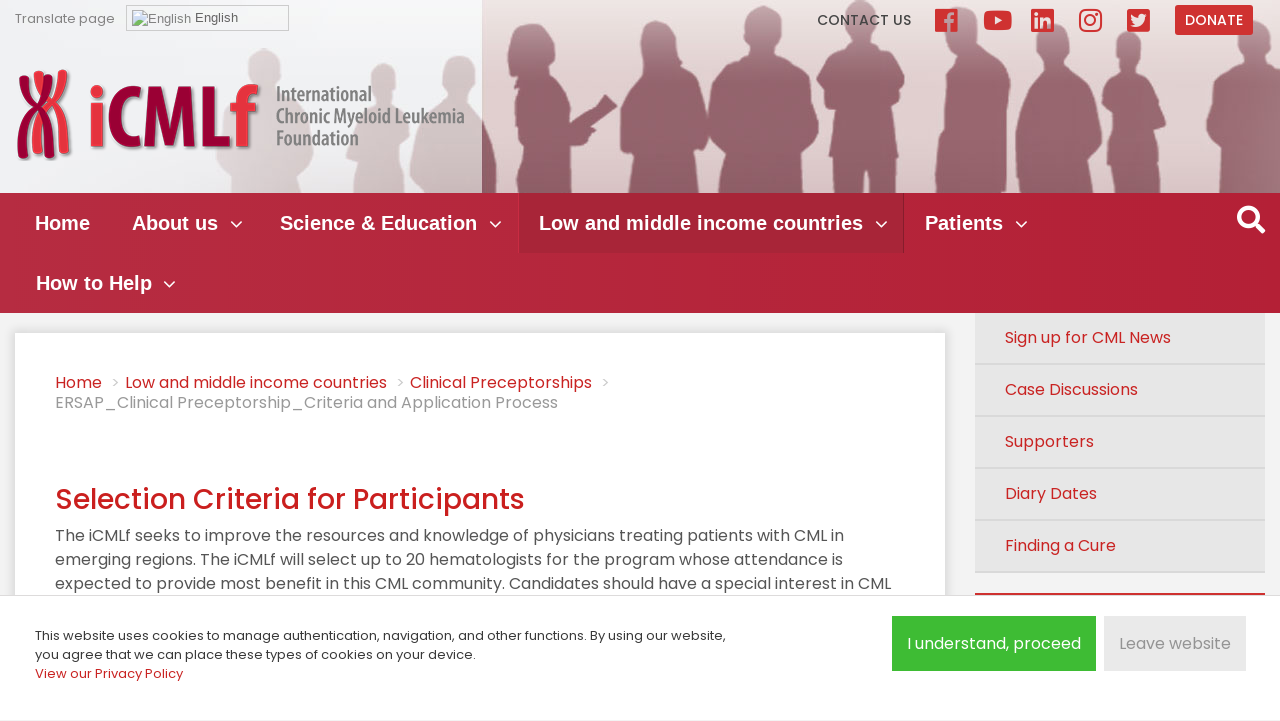

--- FILE ---
content_type: text/html; charset=utf-8
request_url: https://www.cml-foundation.org/lmic-programs/clinical-preceptorships/297-preceptorship-application-new.html
body_size: 57002
content:
<!DOCTYPE html><html xmlns="http://www.w3.org/1999/xhtml" xml:lang="en-gb" lang="en-gb" dir="ltr" class="loading firsttime">
	<head>
  <script async src="https://www.googletagmanager.com/gtag/js?id=UA-134932194-1"></script>
<script>
  window.dataLayer = window.dataLayer || [];
  function gtag(){dataLayer.push(arguments);}
  gtag('js', new Date());

  gtag('config', 'UA-134932194-1');
</script>
		<link href="https://fonts.googleapis.com/css?family=Poppins:400,500,600,700" rel="stylesheet"> 
		<noscript>		<link rel="stylesheet" href="/media/system/css/system.css" type="text/css" />
		</noscript>		<link rel="stylesheet" href="/templates/system/css/system.css" type="text/css" />
		<link rel="stylesheet" href="https://use.fontawesome.com/releases/v5.4.2/css/all.css" integrity="sha384-/rXc/GQVaYpyDdyxK+ecHPVYJSN9bmVFBvjA/9eOB+pb3F2w2N6fc5qB9Ew5yIns" crossorigin="anonymous">
		<link rel="stylesheet" href="/templates/icmlf2018/css/forum.css" type="text/css"/>
		<link rel="stylesheet" href="/templates/icmlf2018/css/bootstrap.min.css" type="text/css"/>
		<link rel="stylesheet" href="/templates/icmlf2018/css/template.css?v=16" type="text/css"/>
				<meta http-equiv="X-UA-Compatible" content="IE=edge">
		<base href="https://www.cml-foundation.org/lmic-programs/clinical-preceptorships/297-preceptorship-application-new.html" />
	<meta http-equiv="content-type" content="text/html; charset=utf-8" />
	<meta name="keywords" content="CML, International Chronic Myeloid Leukemia Foundation, Cancer, Hematologists, Global, Clinical, Research, Collaborations, independent not-for-profit foundation" />
	<meta name="rights" content="Copyright © 2021. All Rights Reserved. The iCMLf is registred as charity no. 1132984 in England and Wales." />
	<meta name="og:title" content="ERSAP_Clinical Preceptorship_Criteria and Application Process" />
	<meta name="og:type" content="article" />
	<meta name="og:url" content="https://www.cml-foundation.org/lmic-programs/clinical-preceptorships/297-preceptorship-application-new.html" />
	<meta name="og:site_name" content="International CML Foundation" />
	<meta name="og:description" content="International CML Foundation to improve the outcomes for patients with CML globally." />
	<meta name="author" content="Stefanie Bockwinkel" />
	<meta name="description" content="International CML Foundation to improve the outcomes for patients with CML globally." />
	<title>iCMLf - ERSAP_Clinical Preceptorship_Criteria and Application Process - Low and middle income countries | International CML Foundation</title>
	<link href="/templates/icmlf2018/favicon.ico" rel="shortcut icon" type="image/vnd.microsoft.icon" />
	<link href="/plugins/system/jce/css/content.css?762c67e11b7db1abf4128f86f24e67c5" rel="stylesheet" type="text/css" />
	<link href="/media/plg_system_eprivacy/css/definitions.min.css?762c67e11b7db1abf4128f86f24e67c5" rel="stylesheet" type="text/css" />
	<link href="/media/plg_system_eprivacy/css/ribbon.min.css?762c67e11b7db1abf4128f86f24e67c5" rel="stylesheet" type="text/css" />
	<link href="https://www.cml-foundation.org/modules/mod_bt_contentslider/tmpl/css/btcontentslider.css" rel="stylesheet" type="text/css" />
	<link href="/media/djmegamenu/themes/custom208.css?v=4.0.0.pro" rel="stylesheet" type="text/css" />
	<link href="/modules/mod_djmegamenu/assets/css/animations.css?v=4.0.0.pro" rel="stylesheet" type="text/css" />
	<link href="/modules/mod_djmegamenu/assets/css/offcanvas.css?v=4.0.0.pro" rel="stylesheet" type="text/css" />
	<link href="/modules/mod_djmegamenu/mobilethemes/light/djmobilemenu.css?v=4.0.0.pro" rel="stylesheet" type="text/css" />
	<link href="//maxcdn.bootstrapcdn.com/font-awesome/4.7.0/css/font-awesome.min.css" rel="stylesheet" type="text/css" />
	<style type="text/css">
.activebar-container {
background-color:#e1e1e1;
border-bottom:1px solid #828282;
color:#393939;
padding: 0 30px;
}
.activebar-container p {
margin:5px;
text-align:left;
}
.activebar-container button {
float:right;
clear:none;
margin:5px 10px 10px;
padding:5px 10px;
}
.activebar-container button.decline {
color:#fff;
background-color:#d33131;
margin-right: 120px;
border: 1px solid #828282;
}
.activebar-container button.accept {
color:#000;
background-color:#48d331;
border: 1px solid #828282;
}
.activebar-container ul.links, .activebar-container ul.links li {
display:block;
    padding: 0;
    margin: 0;
}
.activebar-container ul.links li {
float:left;
clear:none;
}
.activebar-container ul.links li a {
color: #a48787;
}		.dj-hideitem { display: none !important; }

		@media (min-width: 992px) {	
			#dj-megamenu208mobile { display: none; }
		}
		@media (max-width: 991px) {
			#dj-megamenu208, #dj-megamenu208sticky, #dj-megamenu208placeholder { display: none !important; }
		}
	
#goog-gt-tt {display:none !important;}
.goog-te-banner-frame {display:none !important;}
.goog-te-menu-value:hover {text-decoration:none !important;}
body {top:0 !important;}
#google_translate_element2 {display:none!important;}

        .switcher {font-family:Arial;font-size:10pt;text-align:left;cursor:pointer;overflow:hidden;width:163px;line-height:17px;}
        .switcher a {text-decoration:none;display:block;font-size:10pt;-webkit-box-sizing:content-box;-moz-box-sizing:content-box;box-sizing:content-box;}
        .switcher a img {vertical-align:middle;display:inline;border:0;padding:0;margin:0;opacity:0.8;}
        .switcher a:hover img {opacity:1;}
        .switcher .selected {background:#FFFFFF url(/modules/mod_gtranslate/tmpl/lang/switcher.png) repeat-x;position:relative;z-index:9999;}
        .switcher .selected a {border:1px solid #CCCCCC;background:url(/modules/mod_gtranslate/tmpl/lang/arrow_down.png) 146px center no-repeat;color:#666666;padding:3px 5px;width:151px;}
        .switcher .selected a.open {background-image:url(/modules/mod_gtranslate/tmpl/lang/arrow_up.png)}
        .switcher .selected a:hover {background:#F0F0F0 url(/modules/mod_gtranslate/tmpl/lang/arrow_down.png) 146px center no-repeat;}
        .switcher .option {position:relative;z-index:9998;border-left:1px solid #CCCCCC;border-right:1px solid #CCCCCC;border-bottom:1px solid #CCCCCC;background-color:#EEEEEE;display:none;width:161px;max-height:198px;-webkit-box-sizing:content-box;-moz-box-sizing:content-box;box-sizing:content-box;overflow-y:auto;overflow-x:hidden;}
        .switcher .option a {color:#000;padding:3px 5px;}
        .switcher .option a:hover {background:#FFC;}
        .switcher .option a.selected {background:#FFC;}
        #selected_lang_name {float: none;}
        .l_name {float: none !important;margin: 0;}
        .switcher .option::-webkit-scrollbar-track{-webkit-box-shadow:inset 0 0 3px rgba(0,0,0,0.3);border-radius:5px;background-color:#F5F5F5;}
        .switcher .option::-webkit-scrollbar {width:5px;}
        .switcher .option::-webkit-scrollbar-thumb {border-radius:5px;-webkit-box-shadow: inset 0 0 3px rgba(0,0,0,.3);background-color:#888;}
    
	</style>
	<script type="application/json" class="joomla-script-options new">{"csrf.token":"8d147502194e93e24ad94e281bbc18ff","system.paths":{"root":"","base":""},"joomla.jtext":{"PLG_SYS_EPRIVACY_JSMESSAGE":"By clicking OK, you are accepting cookies.","PLG_SYS_EPRIVACY_MESSAGE":"This website uses cookies to manage authentication, navigation, and other functions. By using our website, you agree that we can place these types of cookies on your device.<\/br><a href=\"\/privacy-policy.html\">View our Privacy Policy <\/a>","PLG_SYS_EPRIVACY_TH_COOKIENAME":"Cookie Name","PLG_SYS_EPRIVACY_TH_COOKIEDOMAIN":"Domain","PLG_SYS_EPRIVACY_TH_COOKIEDESCRIPTION":"Description","PLG_SYS_EPRIVACY_TD_SESSIONCOOKIE":"Session Cookie","PLG_SYS_EPRIVACY_TD_SESSIONCOOKIE_DESC":"The session cookie is required for authentication, preference tracking, and other necessary functions to fully engage with this website.  The name of the session cookie is randomly generated.","PLG_SYS_EPRIVACY_POLICYTEXT":"View Privacy Policy","PLG_SYS_EPRIVACY_LAWLINK_TEXT":"View e-Privacy Directive Documents","PLG_SYS_EPRIVACY_GDPRLINK_TEXT":"View GDPR Documents","PLG_SYS_EPRIVACY_AGREE":"I understand, proceed","PLG_SYS_EPRIVACY_DECLINE":"Leave website","PLG_SYS_EPRIVACY_CONFIRMUNACCEPT":"Performing this action will remove all cookies set by this website.  Third party cookies will no longer communicate to their parent sites, but cannot be removed by this website and must be removed by other means.\n\nAre you sure you want to disable and remove cookies?"},"plg_system_eprivacy":{"displaytype":"ribbon","autoopen":true,"accepted":false,"root":"\/index.php","cookies":{"sessioncookie":false,"accepted":[]},"cookie":{"domain":".","path":null},"loginlinks":[],"country":"not detected","cookieregex":{"10":[{"name":"^_ga$|^_gid$|^_gtm_","type":"regex","domain":"","path":""}]},"policyurl":"\/privacy-policy.html","policytarget":"_blank","agreeclass":"","declineclass":"","lawlink":[]}}</script>
	<script src="/media/jui/js/jquery.min.js?762c67e11b7db1abf4128f86f24e67c5" type="text/javascript"></script>
	<script src="/media/jui/js/bootstrap.min.js?762c67e11b7db1abf4128f86f24e67c5" type="text/javascript"></script>
	<script src="/media/system/js/core.js?762c67e11b7db1abf4128f86f24e67c5" type="text/javascript"></script>
	<script src="/media/plg_system_eprivacy/js/base64.min.js?762c67e11b7db1abf4128f86f24e67c5" type="text/javascript"></script>
	<script src="/media/plg_system_eprivacy/js/eprivacy.class.min.js?762c67e11b7db1abf4128f86f24e67c5" type="text/javascript"></script>
	<script src="https://www.cml-foundation.org/modules/mod_bt_contentslider/tmpl/js/slides.js" type="text/javascript"></script>
	<script src="https://www.cml-foundation.org/modules/mod_bt_contentslider/tmpl/js/default.js" type="text/javascript"></script>
	<script src="https://www.cml-foundation.org/modules/mod_bt_contentslider/tmpl/js/jquery.easing.1.3.js" type="text/javascript"></script>
	<script src="/modules/mod_djmegamenu/assets/js/jquery.djmegamenu.js?v=4.0.0.pro" type="text/javascript" defer="defer"></script>
	<script src="/modules/mod_djmegamenu/assets/js/jquery.djmobilemenu.js?v=4.0.0.pro" type="text/javascript" defer="defer"></script>
	<script type="text/javascript">

	(function(){
		var cb = function() {
			var add = function(css, id) {
				if(document.getElementById(id)) return;
				
				var l = document.createElement('link'); l.rel = 'stylesheet'; l.id = id; l.href = css;
				var h = document.getElementsByTagName('head')[0]; h.appendChild(l);
			}
			add('/media/djextensions/css/animate.min.css', 'animate_min_css');
			add('/media/djextensions/css/animate.ext.css', 'animate_ext_css');
		};
		var raf = requestAnimationFrame || mozRequestAnimationFrame || webkitRequestAnimationFrame || msRequestAnimationFrame;
		if (raf) raf(cb);
		else window.addEventListener('load', cb);
	})();
        jQuery(document).ready(function() {
            jQuery('.switcher .selected').click(function() {jQuery('.switcher .option a img').each(function() {if(!jQuery(this)[0].hasAttribute('src'))jQuery(this).attr('src', jQuery(this).attr('data-gt-lazy-src'))});if(!(jQuery('.switcher .option').is(':visible'))) {jQuery('.switcher .option').stop(true,true).delay(100).slideDown(500);jQuery('.switcher .selected a').toggleClass('open')}});
            jQuery('.switcher .option').bind('mousewheel', function(e) {var options = jQuery('.switcher .option');if(options.is(':visible'))options.scrollTop(options.scrollTop() - e.originalEvent.wheelDelta);return false;});
            jQuery('body').not('.switcher').click(function(e) {if(jQuery('.switcher .option').is(':visible') && e.target != jQuery('.switcher .option').get(0)) {jQuery('.switcher .option').stop(true,true).delay(100).slideUp(500);jQuery('.switcher .selected a').toggleClass('open')}});
        });
    jQuery(document).ready(function() {if(GTranslateGetCurrentLang() != null){var lang_html = jQuery('div.switcher div.option').find('img[alt="'+GTranslateGetCurrentLang()+'"]').parent().html();if(typeof lang_html != 'undefined')jQuery('div.switcher div.selected a').html(lang_html.replace('data-gt-lazy-', ''));}});
	</script>


		<meta name="viewport" content="width=device-width, initial-scale=1.0">
			</head>

<body class=""><div class="dj-offcanvas-wrapper"><div class="dj-offcanvas-pusher"><div class="dj-offcanvas-pusher-in">
<div id="logonav">
	<div class="container">
		<div class="row">
			<div id="logoheader" class="col-12 col-sm-12 col-md-5 col-lg-5 col-xl-7">
						<div class="moduletabletranslatepage">
							<h3>Translate page</h3>
						

<script type="text/javascript">
/* <![CDATA[ */
function GTranslateGetCurrentLang() {var keyValue = document.cookie.match('(^|;) ?googtrans=([^;]*)(;|$)');return keyValue ? keyValue[2].split('/')[2] : null;}
function GTranslateFireEvent(element,event){try{if(document.createEventObject){var evt=document.createEventObject();element.fireEvent('on'+event,evt)}else{var evt=document.createEvent('HTMLEvents');evt.initEvent(event,true,true);element.dispatchEvent(evt)}}catch(e){}}
function doGTranslate(lang_pair){if(lang_pair.value)lang_pair=lang_pair.value;if(lang_pair=='')return;var lang=lang_pair.split('|')[1];if(GTranslateGetCurrentLang() == null && lang == lang_pair.split('|')[0])return;var teCombo;var sel=document.getElementsByTagName('select');for(var i=0;i<sel.length;i++)if(sel[i].className=='goog-te-combo')teCombo=sel[i];if(document.getElementById('google_translate_element2')==null||document.getElementById('google_translate_element2').innerHTML.length==0||teCombo.length==0||teCombo.innerHTML.length==0){setTimeout(function(){doGTranslate(lang_pair)},500)}else{teCombo.value=lang;GTranslateFireEvent(teCombo,'change');GTranslateFireEvent(teCombo,'change')}}
/* ]]> */
</script>
<div id="google_translate_element2"></div>
<script type="text/javascript">function googleTranslateElementInit2() {new google.translate.TranslateElement({pageLanguage: 'en', autoDisplay: false}, 'google_translate_element2');}</script>
<script type="text/javascript" src="//translate.google.com/translate_a/element.js?cb=googleTranslateElementInit2"></script>

<div class="switcher notranslate"><div class="selected"><a href="#" onclick="return false;"><img src="/modules/mod_gtranslate/tmpl/lang/16/en.png" height="16" width="16" alt="English" /> English</a></div><div class="option"><a href="#" onclick="doGTranslate('en|en');jQuery('div.switcher div.selected a').html(jQuery(this).html());return false;" title="English" class="nturl  selected"><img data-gt-lazy-src="/modules/mod_gtranslate/tmpl/lang/16/en.png" height="16" width="16" alt="en" /> English</a><a href="#" onclick="doGTranslate('en|bg');jQuery('div.switcher div.selected a').html(jQuery(this).html());return false;" title="Bulgarian" class="nturl "><img data-gt-lazy-src="/modules/mod_gtranslate/tmpl/lang/16/bg.png" height="16" width="16" alt="bg" /> Bulgarian</a><a href="#" onclick="doGTranslate('en|zh-CN');jQuery('div.switcher div.selected a').html(jQuery(this).html());return false;" title="Chinese (Simplified)" class="nturl "><img data-gt-lazy-src="/modules/mod_gtranslate/tmpl/lang/16/zh-CN.png" height="16" width="16" alt="zh-CN" /> Chinese (Simplified)</a><a href="#" onclick="doGTranslate('en|hr');jQuery('div.switcher div.selected a').html(jQuery(this).html());return false;" title="Croatian" class="nturl "><img data-gt-lazy-src="/modules/mod_gtranslate/tmpl/lang/16/hr.png" height="16" width="16" alt="hr" /> Croatian</a><a href="#" onclick="doGTranslate('en|cs');jQuery('div.switcher div.selected a').html(jQuery(this).html());return false;" title="Czech" class="nturl "><img data-gt-lazy-src="/modules/mod_gtranslate/tmpl/lang/16/cs.png" height="16" width="16" alt="cs" /> Czech</a><a href="#" onclick="doGTranslate('en|da');jQuery('div.switcher div.selected a').html(jQuery(this).html());return false;" title="Danish" class="nturl "><img data-gt-lazy-src="/modules/mod_gtranslate/tmpl/lang/16/da.png" height="16" width="16" alt="da" /> Danish</a><a href="#" onclick="doGTranslate('en|nl');jQuery('div.switcher div.selected a').html(jQuery(this).html());return false;" title="Dutch" class="nturl "><img data-gt-lazy-src="/modules/mod_gtranslate/tmpl/lang/16/nl.png" height="16" width="16" alt="nl" /> Dutch</a><a href="#" onclick="doGTranslate('en|fi');jQuery('div.switcher div.selected a').html(jQuery(this).html());return false;" title="Finnish" class="nturl "><img data-gt-lazy-src="/modules/mod_gtranslate/tmpl/lang/16/fi.png" height="16" width="16" alt="fi" /> Finnish</a><a href="#" onclick="doGTranslate('en|fr');jQuery('div.switcher div.selected a').html(jQuery(this).html());return false;" title="French" class="nturl "><img data-gt-lazy-src="/modules/mod_gtranslate/tmpl/lang/16/fr.png" height="16" width="16" alt="fr" /> French</a><a href="#" onclick="doGTranslate('en|de');jQuery('div.switcher div.selected a').html(jQuery(this).html());return false;" title="German" class="nturl "><img data-gt-lazy-src="/modules/mod_gtranslate/tmpl/lang/16/de.png" height="16" width="16" alt="de" /> German</a><a href="#" onclick="doGTranslate('en|el');jQuery('div.switcher div.selected a').html(jQuery(this).html());return false;" title="Greek" class="nturl "><img data-gt-lazy-src="/modules/mod_gtranslate/tmpl/lang/16/el.png" height="16" width="16" alt="el" /> Greek</a><a href="#" onclick="doGTranslate('en|iw');jQuery('div.switcher div.selected a').html(jQuery(this).html());return false;" title="Hebrew" class="nturl "><img data-gt-lazy-src="/modules/mod_gtranslate/tmpl/lang/16/iw.png" height="16" width="16" alt="iw" /> Hebrew</a><a href="#" onclick="doGTranslate('en|hi');jQuery('div.switcher div.selected a').html(jQuery(this).html());return false;" title="Hindi" class="nturl "><img data-gt-lazy-src="/modules/mod_gtranslate/tmpl/lang/16/hi.png" height="16" width="16" alt="hi" /> Hindi</a><a href="#" onclick="doGTranslate('en|id');jQuery('div.switcher div.selected a').html(jQuery(this).html());return false;" title="Indonesian" class="nturl "><img data-gt-lazy-src="/modules/mod_gtranslate/tmpl/lang/16/id.png" height="16" width="16" alt="id" /> Indonesian</a><a href="#" onclick="doGTranslate('en|it');jQuery('div.switcher div.selected a').html(jQuery(this).html());return false;" title="Italian" class="nturl "><img data-gt-lazy-src="/modules/mod_gtranslate/tmpl/lang/16/it.png" height="16" width="16" alt="it" /> Italian</a><a href="#" onclick="doGTranslate('en|ja');jQuery('div.switcher div.selected a').html(jQuery(this).html());return false;" title="Japanese" class="nturl "><img data-gt-lazy-src="/modules/mod_gtranslate/tmpl/lang/16/ja.png" height="16" width="16" alt="ja" /> Japanese</a><a href="#" onclick="doGTranslate('en|ko');jQuery('div.switcher div.selected a').html(jQuery(this).html());return false;" title="Korean" class="nturl "><img data-gt-lazy-src="/modules/mod_gtranslate/tmpl/lang/16/ko.png" height="16" width="16" alt="ko" /> Korean</a><a href="#" onclick="doGTranslate('en|mk');jQuery('div.switcher div.selected a').html(jQuery(this).html());return false;" title="Macedonian" class="nturl "><img data-gt-lazy-src="/modules/mod_gtranslate/tmpl/lang/16/mk.png" height="16" width="16" alt="mk" /> Macedonian</a><a href="#" onclick="doGTranslate('en|pl');jQuery('div.switcher div.selected a').html(jQuery(this).html());return false;" title="Polish" class="nturl "><img data-gt-lazy-src="/modules/mod_gtranslate/tmpl/lang/16/pl.png" height="16" width="16" alt="pl" /> Polish</a><a href="#" onclick="doGTranslate('en|pt');jQuery('div.switcher div.selected a').html(jQuery(this).html());return false;" title="Portuguese" class="nturl "><img data-gt-lazy-src="/modules/mod_gtranslate/tmpl/lang/16/pt.png" height="16" width="16" alt="pt" /> Portuguese</a><a href="#" onclick="doGTranslate('en|ro');jQuery('div.switcher div.selected a').html(jQuery(this).html());return false;" title="Romanian" class="nturl "><img data-gt-lazy-src="/modules/mod_gtranslate/tmpl/lang/16/ro.png" height="16" width="16" alt="ro" /> Romanian</a><a href="#" onclick="doGTranslate('en|ru');jQuery('div.switcher div.selected a').html(jQuery(this).html());return false;" title="Russian" class="nturl "><img data-gt-lazy-src="/modules/mod_gtranslate/tmpl/lang/16/ru.png" height="16" width="16" alt="ru" /> Russian</a><a href="#" onclick="doGTranslate('en|sr');jQuery('div.switcher div.selected a').html(jQuery(this).html());return false;" title="Serbian" class="nturl "><img data-gt-lazy-src="/modules/mod_gtranslate/tmpl/lang/16/sr.png" height="16" width="16" alt="sr" /> Serbian</a><a href="#" onclick="doGTranslate('en|sk');jQuery('div.switcher div.selected a').html(jQuery(this).html());return false;" title="Slovak" class="nturl "><img data-gt-lazy-src="/modules/mod_gtranslate/tmpl/lang/16/sk.png" height="16" width="16" alt="sk" /> Slovak</a><a href="#" onclick="doGTranslate('en|sl');jQuery('div.switcher div.selected a').html(jQuery(this).html());return false;" title="Slovenian" class="nturl "><img data-gt-lazy-src="/modules/mod_gtranslate/tmpl/lang/16/sl.png" height="16" width="16" alt="sl" /> Slovenian</a><a href="#" onclick="doGTranslate('en|es');jQuery('div.switcher div.selected a').html(jQuery(this).html());return false;" title="Spanish" class="nturl "><img data-gt-lazy-src="/modules/mod_gtranslate/tmpl/lang/16/es.png" height="16" width="16" alt="es" /> Spanish</a><a href="#" onclick="doGTranslate('en|sv');jQuery('div.switcher div.selected a').html(jQuery(this).html());return false;" title="Swedish" class="nturl "><img data-gt-lazy-src="/modules/mod_gtranslate/tmpl/lang/16/sv.png" height="16" width="16" alt="sv" /> Swedish</a><a href="#" onclick="doGTranslate('en|th');jQuery('div.switcher div.selected a').html(jQuery(this).html());return false;" title="Thai" class="nturl "><img data-gt-lazy-src="/modules/mod_gtranslate/tmpl/lang/16/th.png" height="16" width="16" alt="th" /> Thai</a><a href="#" onclick="doGTranslate('en|tr');jQuery('div.switcher div.selected a').html(jQuery(this).html());return false;" title="Turkish" class="nturl "><img data-gt-lazy-src="/modules/mod_gtranslate/tmpl/lang/16/tr.png" height="16" width="16" alt="tr" /> Turkish</a><a href="#" onclick="doGTranslate('en|vi');jQuery('div.switcher div.selected a').html(jQuery(this).html());return false;" title="Vietnamese" class="nturl "><img data-gt-lazy-src="/modules/mod_gtranslate/tmpl/lang/16/vi.png" height="16" width="16" alt="vi" /> Vietnamese</a></div></div>		</div>
			<div class="moduletable logo">
						

<div class="custom logo"  >
	<p><a href="/"><img src="/images/template/logo.png" class="img-fluid" alt="ICMLF" /></a></p></div>
		</div>
	
			</div>
			<div id="donate" class="col-12 col-sm-12 col-md-7 col-lg-7 col-xl-5">
				<ul class="nav menu mod-list">
<li class="item-11"><a href="/contact-us.html" >Contact us</a></li><li class="item-1153"><a href="http://www.facebook.com/iCMLf/" target="_blank" rel="noopener noreferrer">Facebook</a></li><li class="item-1348"><a href="https://www.youtube.com/@icmlf" target="_blank" rel="noopener noreferrer">YouTube</a></li><li class="item-1347"><a href="https://www.linkedin.com/company/international-cml-foundation" target="_blank" rel="noopener noreferrer">LinkedIn</a></li><li class="item-1346"><a href="https://www.instagram.com/icmlf" target="_blank" rel="noopener noreferrer">Instagram</a></li><li class="item-1323"><a href="https://twitter.com/icmlf" target="_blank" rel="noopener noreferrer">Twitter</a></li><li class="item-974"><a href="/about-icmlf/support-us.html" class="donatebtn">Donate</a></li></ul>

			</div>
		</div>	
	</div>
</div>
<div id="header">
	<div class="container">
		<div class="row">
			<div id="mainnavigation" class="col-11">
<div class="dj-megamenu-wrapper">


<ul id="dj-megamenu208" class="dj-megamenu dj-megamenu-custom208 horizontalMenu "
	data-options='{"wrap":null,"animIn":"fadeInUp","animOut":"zoomOut","animSpeed":"normal","openDelay":"250","closeDelay":"250","event":"mouseenter","fixed":"0","offset":"0","theme":"custom208","direction":"ltr","wcag":"1"}' data-trigger="991">
<li class="dj-up itemid392 first"><a class="dj-up_a  " href="/" ><span >Home</span></a></li><li class="dj-up itemid397 parent"><a class="dj-up_a  " href="/about-us.html" ><span class="dj-drop" >About us<em class="arrow" aria-hidden="true"></em></span></a><div class="dj-subwrap  single_column subcols1" style=""><div class="dj-subwrap-in" style="width:300px;"><div class="dj-subcol" style="width:300px"><ul class="dj-submenu"><li class="itemid398 first"><a href="/about-us/the-icmlf.html" >The iCMLf</a></li><li class="itemid403"><a href="/about-us/our-programs.html" >Our Programs</a></li><li class="itemid1170"><a href="/about-us/finding-a-cure.html" >Finding a cure</a></li><li class="itemid400"><a href="/about-us/governance-and-structure.html" >Governance and Structure</a></li><li class="itemid500"><a href="/about-us/john-goldman.html" >John Goldman Fund</a></li><li class="itemid404"><a href="/about-us/news.html" >News</a></li><li class="itemid405"><a href="/about-us/publications.html" >Publications</a></li><li class="itemid409"><a href="/about-us/prizes.html" >Prizes</a></li></ul></div><div style="clear:both;height:0"></div></div></div></li><li class="dj-up itemid411 parent"><a class="dj-up_a  " href="/science-education.html" ><span class="dj-drop" >Science &amp; Education<em class="arrow" aria-hidden="true"></em></span></a><div class="dj-subwrap  single_column subcols1" style=""><div class="dj-subwrap-in" style="width:300px;"><div class="dj-subcol" style="width:300px"><ul class="dj-submenu"><li class="itemid1300 first"><a href="/science-education/icmlf-conversations.html" >iCMLf Conversations</a></li><li class="itemid1326"><a href="https://knowledge.cml-foundation.org/" target="_blank" >Knowledge Centre</a></li><li class="itemid413"><a href="/icmlf-forum.html" >Case Discussions</a></li><li class="itemid415"><a href="/science-education/scientific-news-cml.html" >CML Scientific News</a></li><li class="itemid759"><a href="/science-education/scientific-news-cml-2.html" >CML Publications</a></li><li class="itemid760"><a href="/science-education/scientific-news-cml-3.html" >CML Expert Opinions</a></li><li class="itemid414"><a href="/science-education/meetings.html" >Meetings</a></li><li class="itemid1400"><a href="/science-education/science-clinical-trials.html" >Clinical Trials</a></li><li class="itemid657"><a href="/science-education/science-guidelines.html" >Guidelines</a></li><li class="itemid416"><a href="/science-education/pediatric-cml.html" >Pediatric CML</a></li></ul></div><div style="clear:both;height:0"></div></div></div></li><li class="dj-up itemid417 active parent"><a class="dj-up_a active " href="/lmic-programs.html" ><span class="dj-drop" >Low and middle income countries<em class="arrow" aria-hidden="true"></em></span></a><div class="dj-subwrap  single_column subcols1" style=""><div class="dj-subwrap-in" style="width:300px;"><div class="dj-subcol" style="width:300px"><ul class="dj-submenu"><li class="itemid418 first"><a href="/lmic-programs/the-ersap-program.html" >The LMIC Program</a></li><li class="itemid1344"><a href="https://knowledge.cml-foundation.org/" target="_blank" >Knowledge Centre </a></li><li class="itemid1345"><a href="/lmic-programs/regional-discussion-groups-on-cml.html" >Regional Discussion Groups</a></li><li class="itemid803"><a href="/lmic-programs/ersap-publications.html" >LMIC Publications</a></li><li class="itemid419 current active"><a class="active " href="/lmic-programs/clinical-preceptorships.html" >Clinical Preceptorships</a></li><li class="itemid422"><a href="/lmic-programs/diagnostics-program.html" >Diagnostics Program</a></li></ul></div><div style="clear:both;height:0"></div></div></div></li><li class="dj-up itemid427 parent"><a class="dj-up_a  " href="/patients.html" ><span class="dj-drop" >Patients<em class="arrow" aria-hidden="true"></em></span></a><div class="dj-subwrap  single_column subcols1" style=""><div class="dj-subwrap-in" style="width:300px;"><div class="dj-subcol" style="width:300px"><ul class="dj-submenu"><li class="itemid426 first"><a href="/patients/informations-on-cml.html" >Information on CML</a></li><li class="itemid428"><a href="/patients/patient-advocacy.html" >CML Diagnosis &amp; Management</a></li><li class="itemid719"><a href="/patients/patient-advocacy-2.html" >Doctor-Patient Dialogue</a></li><li class="itemid720"><a href="/patients/patient-advocacy-3.html" >CML Research</a></li><li class="itemid726"><a href="/patients/patient-advocacy-9.html" >CML Meetings</a></li><li class="itemid722"><a href="/patients/patient-advocacy-5.html" >CML in Children &amp; Young Adults</a></li><li class="itemid723"><a href="/patients/patient-advocacy-6.html" >Patients' Voices</a></li><li class="itemid724"><a href="/patients/patient-advocacy-7.html" >World CML Day</a></li><li class="itemid725"><a href="/patients/patient-advocacy-8.html" >Services &amp; Links</a></li></ul></div><div style="clear:both;height:0"></div></div></div></li><li class="dj-up itemid1337 parent"><a class="dj-up_a  " href="#" ><span class="dj-drop" >How to Help<em class="arrow" aria-hidden="true"></em></span></a><div class="dj-subwrap  single_column subcols1" style=""><div class="dj-subwrap-in" style="width:300px;"><div class="dj-subcol" style="width:300px"><ul class="dj-submenu"><li class="itemid1338 first"><a href="/about-icmlf/support-us.html" >Donate Now</a></li><li class="itemid1399"><a href="https://fundraise-for-the-icmlf.raisely.com/" target="_blank" >Fundraise</a></li><li class="itemid1339"><a href="/supporters.html" >Supporters</a></li><li class="itemid1340"><a href="/how-to-help/donate-in-memory.html" >Donate in Memory</a></li><li class="itemid1343"><a href="/how-to-help/climb-for-a-cure.html" >Climb For a Cure</a></li></ul></div><div style="clear:both;height:0"></div></div></div></li></ul>


	<div id="dj-megamenu208mobile" class="dj-megamenu-offcanvas dj-megamenu-offcanvas-light ">
		<a href="#" class="dj-mobile-open-btn" aria-label="Open mobile menu"><span class="fa fa-bars" aria-hidden="true"></span></a>		
		<aside id="dj-megamenu208offcanvas" class="dj-offcanvas dj-offcanvas-light " data-effect="3">
			<div class="dj-offcanvas-top">
				<a href="#" class="dj-offcanvas-close-btn" aria-label="Close mobile menu"><span class="fa fa-close" aria-hidden="true"></span></a>
			</div>
						
						
			<div class="dj-offcanvas-content">			
				<ul class="dj-mobile-nav dj-mobile-light ">
<li class="dj-mobileitem itemid-392"><a href="/" >Home</a></li><li class="dj-mobileitem itemid-397 deeper parent"><a href="/about-us.html" >About us</a><ul class="dj-mobile-nav-child"><li class="dj-mobileitem itemid-398"><a href="/about-us/the-icmlf.html" >The iCMLf</a></li><li class="dj-mobileitem itemid-403"><a href="/about-us/our-programs.html" >Our Programs</a></li><li class="dj-mobileitem itemid-1170"><a href="/about-us/finding-a-cure.html" >Finding a cure</a></li><li class="dj-mobileitem itemid-400"><a href="/about-us/governance-and-structure.html" >Governance and Structure</a></li><li class="dj-mobileitem itemid-500"><a href="/about-us/john-goldman.html" >John Goldman Fund</a></li><li class="dj-mobileitem itemid-404"><a href="/about-us/news.html" >News</a></li><li class="dj-mobileitem itemid-405"><a href="/about-us/publications.html" >Publications</a></li><li class="dj-mobileitem itemid-409"><a href="/about-us/prizes.html" >Prizes</a></li></ul></li><li class="dj-mobileitem itemid-411 deeper parent"><a href="/science-education.html" >Science &amp; Education</a><ul class="dj-mobile-nav-child"><li class="dj-mobileitem itemid-1300"><a href="/science-education/icmlf-conversations.html" >iCMLf Conversations</a></li><li class="dj-mobileitem itemid-1326"><a href="https://knowledge.cml-foundation.org/" target="_blank" >Knowledge Centre</a></li><li class="dj-mobileitem itemid-413"><a href="/icmlf-forum.html" >Case Discussions</a></li><li class="dj-mobileitem itemid-415"><a href="/science-education/scientific-news-cml.html" >CML Scientific News</a></li><li class="dj-mobileitem itemid-759"><a href="/science-education/scientific-news-cml-2.html" >CML Publications</a></li><li class="dj-mobileitem itemid-760"><a href="/science-education/scientific-news-cml-3.html" >CML Expert Opinions</a></li><li class="dj-mobileitem itemid-414"><a href="/science-education/meetings.html" >Meetings</a></li><li class="dj-mobileitem itemid-1400"><a href="/science-education/science-clinical-trials.html" >Clinical Trials</a></li><li class="dj-mobileitem itemid-657"><a href="/science-education/science-guidelines.html" >Guidelines</a></li><li class="dj-mobileitem itemid-416"><a href="/science-education/pediatric-cml.html" >Pediatric CML</a></li></ul></li><li class="dj-mobileitem itemid-417 active deeper parent"><a href="/lmic-programs.html" >Low and middle income countries</a><ul class="dj-mobile-nav-child"><li class="dj-mobileitem itemid-418"><a href="/lmic-programs/the-ersap-program.html" >The LMIC Program</a></li><li class="dj-mobileitem itemid-1344"><a href="https://knowledge.cml-foundation.org/" target="_blank" >Knowledge Centre </a></li><li class="dj-mobileitem itemid-1345"><a href="/lmic-programs/regional-discussion-groups-on-cml.html" >Regional Discussion Groups</a></li><li class="dj-mobileitem itemid-803"><a href="/lmic-programs/ersap-publications.html" >LMIC Publications</a></li><li class="dj-mobileitem itemid-419 current active"><a href="/lmic-programs/clinical-preceptorships.html" >Clinical Preceptorships</a></li><li class="dj-mobileitem itemid-422"><a href="/lmic-programs/diagnostics-program.html" >Diagnostics Program</a></li></ul></li><li class="dj-mobileitem itemid-427 deeper parent"><a href="/patients.html" >Patients</a><ul class="dj-mobile-nav-child"><li class="dj-mobileitem itemid-426"><a href="/patients/informations-on-cml.html" >Information on CML</a></li><li class="dj-mobileitem itemid-428"><a href="/patients/patient-advocacy.html" >CML Diagnosis &amp; Management</a></li><li class="dj-mobileitem itemid-719"><a href="/patients/patient-advocacy-2.html" >Doctor-Patient Dialogue</a></li><li class="dj-mobileitem itemid-720"><a href="/patients/patient-advocacy-3.html" >CML Research</a></li><li class="dj-mobileitem itemid-726"><a href="/patients/patient-advocacy-9.html" >CML Meetings</a></li><li class="dj-mobileitem itemid-722"><a href="/patients/patient-advocacy-5.html" >CML in Children &amp; Young Adults</a></li><li class="dj-mobileitem itemid-723"><a href="/patients/patient-advocacy-6.html" >Patients' Voices</a></li><li class="dj-mobileitem itemid-724"><a href="/patients/patient-advocacy-7.html" >World CML Day</a></li><li class="dj-mobileitem itemid-725"><a href="/patients/patient-advocacy-8.html" >Services &amp; Links</a></li></ul></li><li class="dj-mobileitem itemid-1337 deeper parent"><a href="#" >How to Help</a><ul class="dj-mobile-nav-child"><li class="dj-mobileitem itemid-1338"><a href="/about-icmlf/support-us.html" >Donate Now</a></li><li class="dj-mobileitem itemid-1399"><a href="https://fundraise-for-the-icmlf.raisely.com/" target="_blank" >Fundraise</a></li><li class="dj-mobileitem itemid-1339"><a href="/supporters.html" >Supporters</a></li><li class="dj-mobileitem itemid-1340"><a href="/how-to-help/donate-in-memory.html" >Donate in Memory</a></li><li class="dj-mobileitem itemid-1343"><a href="/how-to-help/climb-for-a-cure.html" >Climb For a Cure</a></li></ul></li></ul>
			</div>
			
						
			<div class="dj-offcanvas-end" tabindex="0"></div>
		</aside>
	</div>


</div></div>
			
			<div id="search" class="col-1">

<div class="custom"  >
	<a href="/search.html"><i class="fas fa-search" style="color: #fff;font-size: 28px;float: right;"></i></a></div>
</div>
		</div>	
	</div>
	
	
</div>
<div id="MainContainer">
	
	<div class="container">	
	
		<div class="row">
							<div id="left" class="col-12 col-sm-12 col-md-8 col-lg-9">
					<div id="contentwrapper">	
													<div id="breadcrumbs">
										<div class="moduletable">
						<div aria-label="Breadcrumbs" role="navigation">
	<ul itemscope itemtype="https://schema.org/BreadcrumbList" class="breadcrumb">
					<li class="active">
				<span class="divider icon-location"></span>
			</li>
		
						<li itemprop="itemListElement" itemscope itemtype="https://schema.org/ListItem">
											<a itemprop="item" href="/" class="pathway"><span itemprop="name">Home</span></a>
					
											<span class="divider">
							&gt;						</span>
										<meta itemprop="position" content="1">
				</li>
							<li itemprop="itemListElement" itemscope itemtype="https://schema.org/ListItem">
											<a itemprop="item" href="/lmic-programs.html" class="pathway"><span itemprop="name">Low and middle income countries</span></a>
					
											<span class="divider">
							&gt;						</span>
										<meta itemprop="position" content="2">
				</li>
							<li itemprop="itemListElement" itemscope itemtype="https://schema.org/ListItem">
											<a itemprop="item" href="/lmic-programs/clinical-preceptorships.html" class="pathway"><span itemprop="name">Clinical Preceptorships</span></a>
					
											<span class="divider">
							&gt;						</span>
										<meta itemprop="position" content="3">
				</li>
							<li itemprop="itemListElement" itemscope itemtype="https://schema.org/ListItem" class="active">
					<span itemprop="name">
						ERSAP_Clinical Preceptorship_Criteria and Application Process					</span>
					<meta itemprop="position" content="4">
				</li>
				</ul>
</div>
		</div>
	
							</div>
											
													<div class="row">
								<div id="top_banner">
											<div class="moduletable">
						<div id="btcontentslider198" style="display:none;width:400px" class="bt-cs">
			<h3 style="width:400px">
					<a href="/index.php/about-us/john-goldman"><span>Clinical Preceptorship </span></a>
			</h3>
		<div class="slides_container" style="width:400px;border: 1px solid #CFCFCF;padding:10px 0px;">

			<div class="slide" style="width:400px">
					<div class="bt-row bt-row-first"  style="width:100%" >
				<div class="bt-inner">
									<a target="_parent" class="bt-image-link" title="Dr Ahmed Khalid (Sudan)" href="/lmic-programs/clinical-preceptorships/101-teaserbox-clinical-preceptorships/361-ahmed-khalid-sudan.html">
					  <img class="hovereffect"  src="https://www.cml-foundation.org/cache/mod_bt_contentslider/15436fc3b2269dfb40e81e17c7de7c10-Ahmed_Khalid_Porträt.JPG" alt="Dr Ahmed Khalid (Sudan)"  style="width:140px; float:left;margin-right:5px" title="Dr Ahmed Khalid (Sudan)" />
					</a> 
								
															
										<div class="bt-introtext">
					&nbsp;

"Back home I have tried to apply the standards of care I have seen at the Hammersmith Hospital" (Dr Ahmed Khalid, Sudan)
					</div>
					
										<p class="readmore">
						<a target="_parent"
							title="Dr Ahmed Khalid (Sudan)"
							href="/lmic-programs/clinical-preceptorships/101-teaserbox-clinical-preceptorships/361-ahmed-khalid-sudan.html"> Read more						</a>
					</p>
					
				</div>
				<!--end bt-inner -->
			</div>
			<!--end bt-row -->
									<div style="clear: both;"></div>

		</div>
		<!--end bt-main-item page	-->
				<div class="slide" style="width:400px">
					<div class="bt-row bt-row-first"  style="width:100%" >
				<div class="bt-inner">
									<a target="_parent" class="bt-image-link" title="Dr Abdulaziz Sherif (Ethiopia) " href="/lmic-programs/clinical-preceptorships/101-teaserbox-clinical-preceptorships/362-adulaziz-sherif-ethiopia.html">
					  <img class="hovereffect"  src="https://www.cml-foundation.org/cache/mod_bt_contentslider/af9118975161cc0055bfe344bb8437f5-Dr_Sherif.jpg" alt="Dr Abdulaziz Sherif (Ethiopia) "  style="width:140px; float:left;margin-right:5px" title="Dr Abdulaziz Sherif (Ethiopia) " />
					</a> 
								
															
										<div class="bt-introtext">
					&nbsp;
&nbsp;"The preceptorship was one of my greatest experiences in hematology" (Dr Adulaziz Sherif,&nbsp;Ethiopia)
&nbsp;&nbsp;
					</div>
					
										<p class="readmore">
						<a target="_parent"
							title="Dr Abdulaziz Sherif (Ethiopia) "
							href="/lmic-programs/clinical-preceptorships/101-teaserbox-clinical-preceptorships/362-adulaziz-sherif-ethiopia.html"> Read more						</a>
					</p>
					
				</div>
				<!--end bt-inner -->
			</div>
			<!--end bt-row -->
									<div style="clear: both;"></div>

		</div>
		<!--end bt-main-item page	-->
				<div class="slide" style="width:400px">
					<div class="bt-row bt-row-first"  style="width:100%" >
				<div class="bt-inner">
									<a target="_parent" class="bt-image-link" title="Dr Sarath Wattegama (Sri Lanka)  " href="/lmic-programs/clinical-preceptorships/101-teaserbox-clinical-preceptorships/363-sarath-wattegama-sri-lanka.html">
					  <img class="hovereffect"  src="https://www.cml-foundation.org/cache/mod_bt_contentslider/6536204c9f887dbd6bfc1ca038b6c864-P1060752_work_station_city_of_hope.jpg" alt="Dr Sarath Wattegama (Sri Lanka)  "  style="width:140px; float:left;margin-right:5px" title="Dr Sarath Wattegama (Sri Lanka)  " />
					</a> 
								
															
										<div class="bt-introtext">
					
&nbsp;"We now use the terms CHR, CCyR and PCR in our follow-up's, which is a big change"&nbsp;(Dr Sarath Wattegama,&nbsp;Sri Lanka)
&nbsp;
					</div>
					
										<p class="readmore">
						<a target="_parent"
							title="Dr Sarath Wattegama (Sri Lanka)  "
							href="/lmic-programs/clinical-preceptorships/101-teaserbox-clinical-preceptorships/363-sarath-wattegama-sri-lanka.html"> Read more						</a>
					</p>
					
				</div>
				<!--end bt-inner -->
			</div>
			<!--end bt-row -->
									<div style="clear: both;"></div>

		</div>
		<!--end bt-main-item page	-->
				<div class="slide" style="width:400px">
					<div class="bt-row bt-row-first"  style="width:100%" >
				<div class="bt-inner">
									<a target="_parent" class="bt-image-link" title="Dr Uzma Zaidi (Pakistan) " href="/lmic-programs/clinical-preceptorships/101-teaserbox-clinical-preceptorships/924-testimonials-uzma-zaidi.html">
					  <img class="hovereffect"  src="https://www.cml-foundation.org/cache/mod_bt_contentslider/e48b1885c544f3ff41cbcc49e8cf3345-01_uzma_pic_1.jpg" alt="Dr Uzma Zaidi (Pakistan) "  style="width:140px; float:left;margin-right:5px" title="Dr Uzma Zaidi (Pakistan) " />
					</a> 
								
															
										<div class="bt-introtext">
					
&nbsp;'This experience will definitively help me to improve the management of my patients with CML'&nbsp;
&nbsp;(Dr Uzma Zaidi, Pakistan)
&nbsp;
					</div>
					
										<p class="readmore">
						<a target="_parent"
							title="Dr Uzma Zaidi (Pakistan) "
							href="/lmic-programs/clinical-preceptorships/101-teaserbox-clinical-preceptorships/924-testimonials-uzma-zaidi.html"> Read more						</a>
					</p>
					
				</div>
				<!--end bt-inner -->
			</div>
			<!--end bt-row -->
									<div style="clear: both;"></div>

		</div>
		<!--end bt-main-item page	-->
			</div>
</div>
<!--end bt-container -->
<div style="clear: both;"></div>

<script type="text/javascript">	
	if(typeof(btcModuleIds)=='undefined'){var btcModuleIds = new Array();var btcModuleOpts = new Array();}
	btcModuleIds.push(198);
	btcModuleOpts.push({
			slideEasing : 'easeInQuad',
			fadeEasing : 'easeInQuad',
			effect: 'slide,slide',
			preloadImage: 'https://www.cml-foundation.org//modules/mod_bt_contentslider/tmpl/images/loading.gif',
			generatePagination: false,
			play: 5000,						
			hoverPause: true,	
			slideSpeed : 800,
			autoHeight:false,
			fadeSpeed : 800,
			equalHeight:false,
			width: 400,
			height: 'auto',
			pause: 100,
			preload: true,
			paginationClass: 'bt_handles_num',
			generateNextPrev:false,
			prependPagination:true,
			touchScreen:0	});
</script>

		</div>
	
								</div>
							</div>
											
											
											
											
											
											
								
					
						<div id="system-message-container">
	</div>

						<div class="item-page" itemscope itemtype="https://schema.org/Article">
	<meta itemprop="inLanguage" content="en-GB" />
		<div class="page-header">
		<h1> Clinical Preceptorships </h1>
	</div>
	
		
						
		
	
	
		
						<div itemprop="articleBody">
		<h1>Selection Criteria for Participants</h1>
<p>The iCMLf seeks to improve the resources and knowledge of physicians treating patients with CML in emerging regions. The iCMLf will select up to 20 hematologists for the program whose attendance is expected to provide most benefit in this CML community. Candidates should have a special interest in CML management and be able to demonstrate their ability to apply and disseminate to colleagues knowledge gained from the program.</p>
 
<p>&nbsp;</p>
<h2>Application Process</h2>
<p>We are pleased that the program will continue in 2020.<strong>&nbsp;</strong>Candidates applying will be accepted into the program according to the selection criteria. Once selected, applicants will be matched with the most appropriate host site according to location, timing, languages spoken and other individual needs.</p>
<p><strong>Applications for the 2020 program are now closed.</strong></p>
<p>Application form and further information for download here</p>
<ul>
<li style="line-height: 21px;"><a href="/docman-list/icmlf-ersap-preceptorship-icmlf-ersap-preceptorship-/197-2020-icmlf-preceptorship-application-form/file.html" target="_blank" rel="noopener">Clinical Preceptorship 2020 application form</a></li>
<li style="line-height: 21px;"><a href="/docman-list/icmlf-ersap-preceptorship-icmlf-ersap-preceptorship-/182-2019-clinical-preceptorship-brochure/file.html" target="_blank" rel="noopener">Clinical Preceptorship 2020 information</a></li>
</ul>	</div>

	
							</div>
					</div>
					<div id="footerwrapper">
						<div id="footer" class="container d-none d-md-block d-lg-block">
							

<div class="custom"  >
	<p>Copyright © 2023 All Rights Reserved. The iCMLf is registered as charity no. 1132984 in England and Wales<br />Registered Address: International CML Foundation - 20 Eversley Road - Bexhill-On-Sea, East Sussex, TN40 1HE - UK</p></div>
<ul class="nav menu mod-list">
<li class="item-975"><a href="/privacy-policy.html" >Privacy Policy</a></li><li class="item-464"><a href="/contact.html" >Contact</a></li></ul>
<div class="plg_system_eprivacy_module">
        <div class="plg_system_eprivacy_message" style="display:none">
                    <h2>EU e-Privacy Directive</h2>
                <p>This website uses cookies to manage authentication, navigation, and other functions. By using our website, you agree that we can place these types of cookies on your device.</br><a href="/privacy-policy.html">View our Privacy Policy </a></p>
                    <p><a href="/privacy-policy.html" target="_blank">View Privacy Policy</a></p>
                                <button class="plg_system_eprivacy_agreed">I understand, proceed</button>
        <button class="plg_system_eprivacy_declined">Leave website</button>
    </div>
    <div class="plg_system_eprivacy_declined" style="display:none">
        <p>
            <button class="plg_system_eprivacy_reconsider">Reconsider Cookies</button> 
            You have declined cookies.  This decision can be reversed.        </p>
    </div>
        <div class="plg_system_eprivacy_accepted" style="display:none">
        <p>
            <button class="plg_system_eprivacy_reconsider">Change Cookie Consent</button> 
            <button class="plg_system_eprivacy_accepted">Remove Cookies</button> 
            <p>You have allowed cookies to be placed on your computer.  This decision can be reversed.</p>        </p>
    </div>
</div>
<div id="plg_system_eprivacy" style="display:none"></div>
						</div>
					</div>
					
				</div>

				<div id="featured" class="col-12 col-sm-12 col-md-4 col-lg-3">
							<div class="moduletable nopadding">
						<ul class="nav menu mod-list">
<li class="item-1064"><a href="/newsletter-signup.html" >Sign up for CML News</a></li><li class="item-15"><a href="/icmlf-forum.html" >Case Discussions</a></li><li class="item-455"><a href="/supporters.html" >Supporters</a></li><li class="item-488"><a href="/diary-dates.html" >Diary Dates</a></li><li class="item-1065"><a href="/about-us/finding-a-cure.html" >Finding a Cure</a></li></ul>
		</div>
			<div class="moduletable btn-red">
						

<div class="custom btn-red"  >
	<p style="text-align: center; margin-bottom: 0px; display: block;"><a href="/about-icmlf/support-us.html">Donate to the iCMLf</a></p></div>
		</div>
			<header class="moduletable dark nopadding shadow">
						

<div class="custom dark nopadding shadow"  >
	<p><a href="https://knowledge.cml-foundation.org/" target="_blank" rel="noopener" style="margin: 0; padding: 0;" title="Go to the iCMLf Knowledge Centre website"><img src="/images/NEW_TOPICS.png" alt="iCMLf Knowledge Centre" width="545" height="257" class="img-fluid" style="margin: 0;" /></a></p></div>
		</header>
			<header class="moduletable dark nopadding shadow">
						

<div class="custom dark nopadding shadow"  style="background-image: url(/images/Coronavirus.jpg)" >
	<h1><a href="/covid-19-hub.html" target="_blank" rel="noopener" style="padding: 60px 0;text-shadow: 0 2px 5px rgba(0,0,0,0.5);">COVID-19 Hub</a></h1>
</div>
		</header>
			<header class="moduletable white nopadding text-center shadow">
						

<div class="custom white nopadding text-center shadow"  >
	<p><a href="/science-education/icmlf-conversations.html"><img src="/images/icmlf-conversations-small.png" alt="iCMLf Conversations on Chronic Myeloid Leukemia" width="270" height="49" class="img-fluid" /></a></p></div>
		</header>
			<div class="moduletable directors">
							<h3>Our Board of Directors</h3>
						

<div class="custom directors"  >
	<div class="row" style="text-align: center;">
<div class="col-4 col-sm-4 col-md-4 col-lg-4">
<p style="text-align:center;"><a href="/lmic-programs/clinical-preceptorships/20-about-icmlf/profiles/32-timothy-hughes.html"><img src="/images/board/8.png" alt="2" class="img-fluid" style="margin-bottom: 8px;" /></a><br /><a href="/lmic-programs/clinical-preceptorships/20-about-icmlf/profiles/32-timothy-hughes.html">T. Hughes</a></p>
</div>
<div class="col-4 col-sm-4 col-md-4 col-lg-4">
<p style="text-align:center;"><a href="/lmic-programs/clinical-preceptorships/20-about-icmlf/profiles/262-profile-charles-schiffer.html"><img src="/images/board/9.png" alt="2" width="68" height="68" class="img-fluid" style="margin-bottom: 8px;" /></a><br /><a href="/lmic-programs/clinical-preceptorships/20-about-icmlf/profiles/262-profile-charles-schiffer.html">C. Schiffer</a></p>
</div>
<div class="col-4 col-sm-4 col-md-4 col-lg-4">
<p style="text-align:center;"><a href="/lmic-programs/clinical-preceptorships/20-about-icmlf/profiles/368-profile-jane-apperly.html"><img src="/images/board/6.png" alt="3" width="67" height="68" class="img-fluid" style="margin-bottom: 8px;" /></a><br /><a href="/lmic-programs/clinical-preceptorships/20-about-icmlf/profiles/32-timothy-hughes.html">J. Apperley</a></p>
</div>
</div>
<div class="row">
<div class="col-4 col-sm-4 col-md-4 col-lg-4">
<p style="text-align: center;"><a href="/lmic-programs/clinical-preceptorships/20-about-icmlf/profiles/40-jorge-cortes.html"><img src="/images/board/4.png" alt="1" class="img-fluid" style="margin-bottom: 8px;" /></a><br /><a href="/lmic-programs/clinical-preceptorships/20-about-icmlf/profiles/40-jorge-cortes.html">J. Cortes</a></p>
</div>
<div class="col-4 col-sm-4 col-md-4 col-lg-4">
<p style="text-align:center;"><a href="/lmic-programs/clinical-preceptorships/20-about-icmlf/profiles/39-brian-druker.html"><img src="/images/board/1.png" alt="1" class="img-fluid" style="margin-bottom: 8px;" /></a><br /><a href="/lmic-programs/clinical-preceptorships/20-about-icmlf/profiles/39-brian-druker.html">B. Druker</a></p>
</div>
<div class="col-4 col-sm-4 col-md-4 col-lg-4">
<p style="text-align:center;"><a href="/lmic-programs/clinical-preceptorships/20-about-icmlf/profiles/27-andreas-hochhaus.html"><img src="/images/board/3.png" alt="3" class="img-fluid" style="margin-bottom: 8px;" /></a><br /><a href="/lmic-programs/clinical-preceptorships/20-about-icmlf/profiles/27-andreas-hochhaus.html">A. Hochhaus</a></p>
</div>
</div>
<div class="row">
<div class="col-4 col-sm-4 col-md-4 col-lg-4">
<p style="text-align:center;"><a href="/lmic-programs/clinical-preceptorships/20-about-icmlf/profiles/365-profile-michael-mauro.html"><img src="/images/board/m-mauro.png" alt="1" class="img-fluid" style="margin-bottom: 8px;" /></a><br /><a href="/lmic-programs/clinical-preceptorships/20-about-icmlf/profiles/365-profile-michael-mauro.html">M. Mauro</a></p>
</div>
<div class="col-4 col-sm-4 col-md-4 col-lg-4">
<p style="text-align:center;"><a href="/lmic-programs/clinical-preceptorships/20-about-icmlf/profiles/31-jerald-radich.html"><img src="/images/board/5.png" alt="2" class="img-fluid" style="margin-bottom: 8px;" /></a><br /><a href="/lmic-programs/clinical-preceptorships/20-about-icmlf/profiles/31-jerald-radich.html">J. Radich</a></p>
</div>
<div class="col-4 col-sm-4 col-md-4 col-lg-4">
<p style="text-align:center;"><a href="/lmic-programs/clinical-preceptorships/20-about-icmlf/profiles/29-giuseppe-saglio.html"><img src="/images/board/2.png" alt="2" class="img-fluid" style="margin-bottom: 8px;" /></a><br /><a href="/lmic-programs/clinical-preceptorships/20-about-icmlf/profiles/29-giuseppe-saglio.html">G. Saglio</a></p>
</div>
</div>
<div class="row">
<div class="col-12 ">
<p style="text-align: center;"><a href="/about-us/governance-and-structure.html" class="btn">Learn more </a></p>
</div>
</div></div>
		</div>
	
				</div>			
			
				
		</div>
	</div>
	
	<!-- Tablet,Phone Footer -->
		<div id="footerwrapper">
			<div id="footer" class="container d-block d-sm-block d-md-none">
				

<div class="custom"  >
	<p>Copyright © 2023 All Rights Reserved. The iCMLf is registered as charity no. 1132984 in England and Wales<br />Registered Address: International CML Foundation - 20 Eversley Road - Bexhill-On-Sea, East Sussex, TN40 1HE - UK</p></div>
<ul class="nav menu mod-list">
<li class="item-975"><a href="/privacy-policy.html" >Privacy Policy</a></li><li class="item-464"><a href="/contact.html" >Contact</a></li></ul>
<div class="plg_system_eprivacy_module">
        <div class="plg_system_eprivacy_message" style="display:none">
                    <h2>EU e-Privacy Directive</h2>
                <p>This website uses cookies to manage authentication, navigation, and other functions. By using our website, you agree that we can place these types of cookies on your device.</br><a href="/privacy-policy.html">View our Privacy Policy </a></p>
                    <p><a href="/privacy-policy.html" target="_blank">View Privacy Policy</a></p>
                                <button class="plg_system_eprivacy_agreed">I understand, proceed</button>
        <button class="plg_system_eprivacy_declined">Leave website</button>
    </div>
    <div class="plg_system_eprivacy_declined" style="display:none">
        <p>
            <button class="plg_system_eprivacy_reconsider">Reconsider Cookies</button> 
            You have declined cookies.  This decision can be reversed.        </p>
    </div>
        <div class="plg_system_eprivacy_accepted" style="display:none">
        <p>
            <button class="plg_system_eprivacy_reconsider">Change Cookie Consent</button> 
            <button class="plg_system_eprivacy_accepted">Remove Cookies</button> 
            <p>You have allowed cookies to be placed on your computer.  This decision can be reversed.</p>        </p>
    </div>
</div>
<div id="plg_system_eprivacy" style="display:none"></div>
			</div>
		</div>
</div>

<script type="text/javascript">/*joomlatools job scheduler*/
!function(){function e(e,t,n,o){try{o=new(this.XMLHttpRequest||ActiveXObject)("MSXML2.XMLHTTP.3.0"),o.open("POST",e,1),o.setRequestHeader("X-Requested-With","XMLHttpRequest"),o.setRequestHeader("Content-type","application/x-www-form-urlencoded"),o.onreadystatechange=function(){o.readyState>3&&t&&t(o.responseText,o)},o.send(n)}catch(c){}}function t(n){e(n,function(e,o){try{if(200==o.status){var c=JSON.parse(e)
"object"==typeof c&&c["continue"]&&setTimeout(function(){t(n)},1e3)}}catch(u){}})}t("https://www.cml-foundation.org/index.php?option=com_joomlatools&controller=scheduler")}()</script><div class="activebar-container" style="display:none">
    <p>This website uses cookies to manage authentication, navigation, and other functions. By using our website, you agree that we can place these types of cookies on your device.</br><a href="/privacy-policy.html">View our Privacy Policy </a></p>
    <ul class="links">
                    <li><a href="/privacy-policy.html" target="_blank">View Privacy Policy</a></li>
                    </ul>
        <button class="decline ">Leave website</button>
    <button class="accept ">I understand, proceed</button>
</div>
</div></div></div></body>
</html>

--- FILE ---
content_type: text/css
request_url: https://www.cml-foundation.org/media/djmegamenu/themes/custom208.css?v=4.0.0.pro
body_size: 10653
content:

/* DJ-MegaMenu general styles */
.dj-megamenu-custom208 {
    padding: 0 !important;
    margin: 0 !important;
    list-style: none;
    height: auto;
    position: relative;
    z-index: 500;
    font-family: Arial, Helvetica, sans-serif;
    width: auto;
    background: rgba(56, 56, 56, 0);
}
.dj-megamenu-custom208:after {
    content: "";
    clear: both;
    display: table;
}
.dj-megamenu-custom208 li.dj-up {
	position: relative;
    display: block;
    float: left;
    padding: 0 !important;
    margin: 0 !important;
}
.dj-megamenu-custom208 li a.dj-up_a {
    display: block;
    float: left;
    height: 60px;
    font-size: 12px;
    font-weight: bold;
    text-transform: uppercase;
    text-decoration: none;
    padding: 0 20px;
    cursor: pointer;
    /*background: rgba(56, 56, 56, 0);*/
    color: #ffffff;
    border-right: 1px solid rgba( 44,  44,  44, 0);
    border-left: 1px solid rgba( 67,  67,  67, 0);
    -webkit-transition: all 0.2s ease-out;
	transition: all 0.2s ease-out;
}
.dj-megamenu-custom208 li.first a.dj-up_a {
	border-left-width: 0;
}
.dj-megamenu-custom208 li:last-child a.dj-up_a {
	border-right-width: 0;
}
.dj-megamenu-custom208 li a.dj-up_a span {
    float: left;
    display: block;
    padding: 0 0 0 !important;
    height: 60px;
    line-height: 60px;
    background: transparent;
}
.dj-megamenu-custom208 li a.dj-up_a.withsubtitle span {
	line-height: 48px;
}
.dj-megamenu-custom208 li a.dj-up_a span.dj-drop {
    padding: 0 20px 0 0 !important;
}
.dj-megamenu-custom208 li a.dj-up_a .arrow {
	display: inline-block;
    font-family: FontAwesome;
	position: absolute;
	right: 16px;
	top: calc(50% - 6px);
	font-size: 1em;
	line-height: 1;
	font-style: normal;
	font-weight: normal;
	-webkit-transition: all 0.2s ease-out;
	transition: all 0.2s ease-out;
}
.dj-megamenu-custom208 li a.dj-up_a .arrow:before {
	content: "\f107";
}
.dj-megamenu-custom208 li:hover a.dj-up_a .arrow,
.dj-megamenu-custom208 li.hover a.dj-up_a .arrow,
.dj-megamenu-custom208 li.active a.dj-up_a .arrow {
	top: calc(50% - 4px);
}
.dj-megamenu-custom208 li a.dj-up_a small.subtitle {
	display: block;
    font-size: 12px;
    font-weight: normal; 
    line-height: 1;
    text-transform: none;
    color: #999999;
    margin-top: -12px;
}
.dj-megamenu-custom208 li:hover a.dj-up_a,
.dj-megamenu-custom208 li.hover a.dj-up_a, 
.dj-megamenu-custom208 li.active a.dj-up_a {
    background: rgba(168, 37, 56, 1);
    color: #ffffff;
    border-right-color: rgba( 134,  29,  44, 1);
    border-left-color: rgba( 201,  44,  67, 1);
    
}
.dj-megamenu-custom208 li:hover a.dj-up_a small.subtitle,
.dj-megamenu-custom208 li.hover a.dj-up_a small.subtitle, 
.dj-megamenu-custom208 li.active a.dj-up_a small.subtitle {
	color: #a4c4f5;
}

.dj-megamenu-custom208 li.separator > a {
    cursor: default;
}

.dj-megamenu-custom208 li a.dj-up_a span span.image-title {
	background: none;
	padding: 0 !important;
	margin: 0 0 0 15px;
	display: inline-block;
	float: none;
	height: auto;
}
.dj-megamenu-custom208 li a.dj-up_a img {
	border: 0;
	margin: 0;
	max-height: 32px;
	vertical-align: middle;
}
.dj-megamenu-custom208 li a.dj-up_a.withsubtitle img {
	margin-top: -24px;
}
/* Default list styling */
.dj-megamenu-custom208 li:hover,
.dj-megamenu-custom208 li.hover {
    position: relative;
    z-index: 200;
}
/* Hide submenus */

.dj-megamenu-custom208 li div.dj-subwrap, .dj-megamenu-custom208 li:hover div.dj-subwrap li div.dj-subwrap,
.dj-megamenu-custom208 li.hover div.dj-subwrap li div.dj-subwrap {
    position: absolute;
    left: -9999px;
    top: -9999px;
    margin: 0;
    padding: 0;
    list-style: none;
}
/* Show first level submenu */
.dj-megamenu-custom208 li:hover div.dj-subwrap,
.dj-megamenu-custom208 li.hover div.dj-subwrap {
	left: 0;
    top: 100%;
    background: rgba(252, 252, 252, 1);
    height: auto;
    z-index: 300;
    -webkit-box-shadow:  0px 0px 5px 0px rgba(0, 0, 0, 0.2);
    box-shadow:  0px 0px 5px 0px rgba(0, 0, 0, 0.2);
}
/* Show higher level submenus */
.dj-megamenu-custom208 li:hover div.dj-subwrap li:hover > div.dj-subwrap,
.dj-megamenu-custom208 li.hover div.dj-subwrap li.hover > div.dj-subwrap {
    left: 100%;
    top: 5px;
    margin: 0 0 0 10px;
    background: rgba(252, 252, 252, 1);
    height: auto;
    z-index: 400;
    -webkit-box-shadow:  0px 0px 5px 0px rgba(0, 0, 0, 0.2);
    box-shadow:  0px 0px 5px 0px rgba(0, 0, 0, 0.2);
}

/* Submenu elements styles - drop down */
.dj-megamenu-custom208 li div.dj-subcol {
	float: left;
}
.dj-megamenu-custom208 li ul.dj-submenu {	
    padding: 0px;
    margin: 0 10px;
    height: auto;
    width: auto;
}
.dj-megamenu-custom208 li ul.dj-submenu > li {
	list-style: none outside;
    display: block;
    height: auto;
    position: relative;
    width: auto;
    border-top: 1px solid rgba( 255,  255,  255, 1);
}
.dj-megamenu-custom208 li ul.dj-submenu > li.first {
	border: 0;
}
.dj-megamenu-custom208 li ul.dj-submenu > li > a {
    display: block;
    font-size: 13px;
    font-weight: normal;
    line-height: 16px;
    color: rgba(201, 35, 34, 1);
    /*background: rgba(252, 252, 252, 1);*/
    text-decoration: none;
    padding: 12px 20px;
    margin: 0 -10px;
    -webkit-transition: all 0.2s ease-out;
	transition: all 0.2s ease-out;
}
.dj-megamenu-custom208 li ul.dj-submenu > li > a span.image-title {
}
.dj-megamenu-custom208 li ul.dj-submenu > li > a .dj-icon {
	float: left;
	border: 0;
	margin: 0 15px 8px 0;
	vertical-align: middle;
	max-height: 16px;
}
.dj-megamenu-custom208 li ul.dj-submenu > li > a small.subtitle {
	color: #666666;
    display: block;
    font-size: 10px;
    line-height: 1;
}
.dj-megamenu-custom208 li ul.dj-submenu > li > a:hover,
.dj-megamenu-custom208 li ul.dj-submenu > li > a.active,
.dj-megamenu-custom208 li ul.dj-submenu > li.hover:not(.subtree) > a {
	background: rgba(242, 242, 242, 1);
	color: rgba(201, 35, 34, 1);
}
.dj-megamenu-custom208 li ul.dj-submenu > li > a:hover small.subtitle,
.dj-megamenu-custom208 li ul.dj-submenu > li > a.active small.subtitle,
.dj-megamenu-custom208 li ul.dj-submenu > li.hover:not(.subtree) > a small.subtitle {
	color: #a4c4f5;
}
.dj-megamenu-custom208 li ul.dj-submenu > li.parent > a .arrow {
    display: inline-block;
    font-family: FontAwesome;
	position: absolute;
	right: 6px;
	top: 13px;
	font-size: 1em;
	line-height: 1;
	font-style: normal;
	font-weight: normal;
	-webkit-transition: all 0.2s ease-out;
	transition: all 0.2s ease-out;
}
.dj-megamenu-custom208 li ul.dj-submenu > li.parent > a .arrow:before {
	content: "\f105";
}
.dj-megamenu-custom208 li ul.dj-submenu > li.parent:not(.subtree) > a:hover .arrow {
	right: 4px;
}
.dj-megamenu-custom208 li ul.dj-submenu > li.subtree > a .arrow:before {
	content: "\f107";
}

/* Submenu elements styles - tree */
.dj-megamenu-custom208 li ul.dj-subtree {
	list-style: none outside;
	padding: 0 !important;
    margin: 5px 0 5px 25px !important;
}
.dj-megamenu-custom208 li ul.dj-subtree > li {
	list-style: square outside;
	padding: 0;
    margin: 0;
    color: #666666;
}
.dj-megamenu-custom208 li ul.dj-subtree > li > a {
	display: block;
    font-size: 12px;
    font-weight: normal;
    line-height: 13px;
    color: rgba(201, 35, 34, 1);
    background: transparent;
    text-decoration: none;
    padding: 5px 0;
}
.dj-megamenu-custom208 li ul.dj-subtree > li > a:hover {
	color: rgba(201, 35, 34, 1);
}
.dj-megamenu-custom208 li ul.dj-subtree > li.active > a {
	text-decoration: underline;
}
.dj-megamenu-custom208 li ul.dj-subtree > li > a small.subtitle {
	color: #666666;
    display: block;
    font-size: 0.9em;
    line-height: 1;
}
.dj-megamenu-custom208 li ul.dj-subtree > li > a:hover small.subtitle {
    color: #a4c4f5;
}

/* modules loaded into menu */
.dj-megamenu-custom208 .modules-wrap {
	padding: 0px 10px;
	color: #d2d2d2;
}
.dj-megamenu-custom208 .modules-wrap p {
	display: block !important;
	padding: 0 !important;
}

/* sticky menu */
.dj-megamenu-custom208.dj-megamenu-fixed {
	position: fixed;
	-webkit-backface-visibility: hidden;
	-webkit-transform: translateZ(0) scale(1.0, 1.0);
	transform: translateZ(0);
}
.dj-megamenu-custom208.dj-megamenu-sticky {
	position: fixed;
	top: 0;
	left: 0;
	width: 100%;
	height: auto;
}
.dj-megamenu-custom208 .dj-stickylogo {
	position: absolute;
	z-index: 550;
}
.dj-megamenu-custom208 .dj-stickylogo img {
	max-height: 100%;
	width: auto;
}
.dj-megamenu-custom208 .dj-stickylogo.dj-align-center {
	position: static;
	text-align: center;
	margin: 10px 0;
}
.dj-megamenu-custom208 .dj-stickylogo.dj-align-left {
	left: 20px;
	max-height: 50px;
	margin: 5px 0;
}
.dj-megamenu-custom208 .dj-stickylogo.dj-align-right {
	right: 20px;
	max-height: 50px;
	margin: 5px 0;
}

/* full width submenu */
.dj-megamenu-custom208 li.dj-up.fullsub {
	position: static !important;
}
.dj-megamenu-custom208 li.dj-up.fullsub a.dj-up_a {
	position: relative;
}
.dj-megamenu-custom208 .djsubrow_separator {
	clear:both;
	border-bottom: 1px solid rgba( 255,  255,  255, 1);
	padding: 0 0 20px;
	margin: 0 0 20px;
}

/* vertical menu orientation */
.dj-megamenu-custom208.verticalMenu {
	height: auto;
	max-width: 360px;
	z-index: 400;
}
.dj-megamenu-custom208.verticalMenu li.dj-up {
	float: none;
}
.dj-megamenu-custom208.verticalMenu li a.dj-up_a {
    float: none;
    height: auto;
    padding-top: 15px;
    padding-bottom: 15px;
    border-left: 0px;
    border-right: 0px;
    border-bottom: 1px solid rgba( 67,  67,  67, 0);
    border-top: 1px solid rgba( 44,  44,  44, 0);
}
.dj-megamenu-custom208.verticalMenu li.first a.dj-up_a {
	border-top: 0;
}
.dj-megamenu-custom208.verticalMenu li:last-child a.dj-up_a {
	border-bottom: 0;
}
.dj-megamenu-custom208.verticalMenu li a.dj-up_a small.subtitle {
	margin-top: 0;
}
.dj-megamenu-custom208.verticalMenu li a.dj-up_a > span {
	display: table-row;
}
.dj-megamenu-custom208.verticalMenu li a.dj-up_a span {
	float: none;
	height: auto;
	line-height: 20px;
}
.dj-megamenu-custom208.verticalMenu li a.dj-up_a span .dj-icon {
	display: table-cell;
	vertical-align: middle;
}
.dj-megamenu-custom208.verticalMenu li a.dj-up_a span span.image-title {
	display: table-cell;
	vertical-align: middle;
	padding: 0 15px !important;
	margin: 0;
}
.dj-megamenu-custom208.verticalMenu li a.dj-up_a .arrow:before {
	content: "\f105";
}
.dj-megamenu-custom208.verticalMenu li:hover div.dj-subwrap,
.dj-megamenu-custom208.verticalMenu li.hover div.dj-subwrap,
.dj-megamenu-custom208.verticalMenu li:hover div.dj-subwrap.open-right,
.dj-megamenu-custom208.verticalMenu li.hover div.dj-subwrap.open-right {
	right: auto !important;
	left: 100% !important;
	top: 0;
}
.dj-megamenu-custom208.verticalMenu li:hover div.dj-subwrap.open-left,
.dj-megamenu-custom208.verticalMenu li.hover div.dj-subwrap.open-left {
	left: auto !important;
	right: 100% !important;
}

